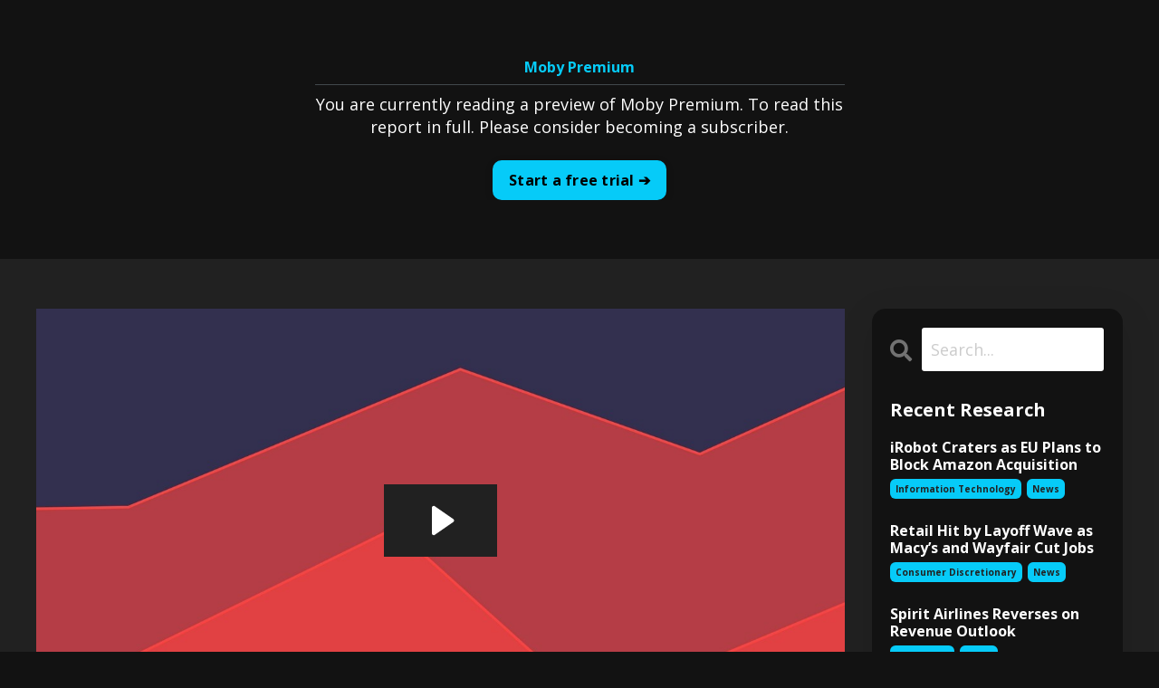

--- FILE ---
content_type: text/html; charset=utf-8
request_url: https://www.moby.co/blog/flagshippod-3262022
body_size: 11046
content:
<!doctype html>
<html lang="en">
  <head>
    
              <meta name="csrf-param" content="authenticity_token">
              <meta name="csrf-token" content="Q1vB/X6ZvTCpB0a7uYbHNOB4m4V7ks21cPtXzzTo7XAZ6ZOf/nF5TZ6w+GVgLBTYuxd+D+lG3M9MJzNId9doXQ==">
            
    <title>
      
        The Flagship Pod: Interest Rates, Crypto, and More! | Moby
      
    </title>
    <meta charset="utf-8" />
    <meta http-equiv="x-ua-compatible" content="ie=edge, chrome=1">
    <meta name="viewport" content="width=device-width, initial-scale=1, shrink-to-fit=no">
    
      <meta name="description" content="Every week we host a live chat with our team in Discord. We use this time to answer the questions you have and talk about the markets. Join next time here." />
    
    <meta property="og:type" content="website">
<meta property="og:url" content="https://www.moby.co/blog/flagshippod-3262022">
<meta name="twitter:card" content="summary_large_image">

<meta property="og:title" content="The Flagship Pod: Interest Rates, Crypto, and More! | Moby">
<meta name="twitter:title" content="The Flagship Pod: Interest Rates, Crypto, and More! | Moby">


<meta property="og:description" content="Every week we host a live chat with our team in Discord. We use this time to answer the questions you have and talk about the markets. Join next time here.">
<meta name="twitter:description" content="Every week we host a live chat with our team in Discord. We use this time to answer the questions you have and talk about the markets. Join next time here.">


<meta property="og:image" content="https://kajabi-storefronts-production.kajabi-cdn.com/kajabi-storefronts-production/sites/2147524877/images/NCFJSY24SdyRmaJwXV7M_file.jpg">
<meta name="twitter:image" content="https://kajabi-storefronts-production.kajabi-cdn.com/kajabi-storefronts-production/sites/2147524877/images/NCFJSY24SdyRmaJwXV7M_file.jpg">


    
      <link href="https://kajabi-storefronts-production.kajabi-cdn.com/kajabi-storefronts-production/themes/2148665667/settings_images/7wNQwqnMTqIvJxRFGGAw_Untitled_design_53.png?v=2" rel="shortcut icon" />
    
    <link rel="canonical" href="https://www.moby.co/blog/flagshippod-3262022" />

    <!-- Google Fonts ====================================================== -->
    
      <link href="//fonts.googleapis.com/css?family=Open+Sans:400,700,400italic,700italic" rel="stylesheet" type="text/css">
    

    <!-- Kajabi CSS ======================================================== -->
    <link rel="stylesheet" media="screen" href="https://kajabi-app-assets.kajabi-cdn.com/assets/core-0d125629e028a5a14579c81397830a1acd5cf5a9f3ec2d0de19efb9b0795fb03.css" />

    

    <link rel="stylesheet" href="https://use.fontawesome.com/releases/v5.15.2/css/all.css" crossorigin="anonymous">

    <link rel="stylesheet" media="screen" href="https://kajabi-storefronts-production.kajabi-cdn.com/kajabi-storefronts-production/themes/2148665667/assets/styles.css?17346743174299252" />

    <!-- Customer CSS ====================================================== -->
    <link rel="stylesheet" media="screen" href="https://kajabi-storefronts-production.kajabi-cdn.com/kajabi-storefronts-production/themes/2148665667/assets/overrides.css?17346743174299252" />
    <style>
  /* Custom CSS Added Via Theme Settings */
  /* CSS Overrides go here */
</style>


    <!-- Kajabi Editor Only CSS ============================================ -->
    

    <!-- Header hook ======================================================= -->
    <link rel="alternate" type="application/rss+xml" title="Investment Strategies &amp; Investment Research Platform | Moby" href="https://www.moby.co/blog.rss" /><script type="text/javascript">
  var Kajabi = Kajabi || {};
</script>
<script type="text/javascript">
  Kajabi.currentSiteUser = {
    "id" : "-1",
    "type" : "Guest",
    "contactId" : "",
  };
</script>
<script type="text/javascript">
  Kajabi.theme = {
    activeThemeName: "Streamlined Home",
    previewThemeId: null,
    editor: false
  };
</script>
<meta name="turbo-prefetch" content="false">
<!-- Google Tag Manager -->
<script>(function(w,d,s,l,i){w[l]=w[l]||[];w[l].push({'gtm.start':
new Date().getTime(),event:'gtm.js'});var f=d.getElementsByTagName(s)[0],
j=d.createElement(s),dl=l!='dataLayer'?'&l='+l:'';j.async=true;j.src=
'https://www.googletagmanager.com/gtm.js?id='+i+dl;f.parentNode.insertBefore(j,f);
})(window,document,'script','dataLayer','GTM-5SBLJRW');</script>
<!-- End Google Tag Manager -->
<meta name="facebook-domain-verification" content="0f62f9gejjxqv2ht35l2b0e52l0ph9" /><script async src="https://www.googletagmanager.com/gtag/js?id=G-FF6KTB5DC0"></script>
<script>
  window.dataLayer = window.dataLayer || [];
  function gtag(){dataLayer.push(arguments);}
  gtag('js', new Date());
  gtag('config', 'G-FF6KTB5DC0');
</script>
<style type="text/css">
  #editor-overlay {
    display: none;
    border-color: #2E91FC;
    position: absolute;
    background-color: rgba(46,145,252,0.05);
    border-style: dashed;
    border-width: 3px;
    border-radius: 3px;
    pointer-events: none;
    cursor: pointer;
    z-index: 10000000000;
  }
  .editor-overlay-button {
    color: white;
    background: #2E91FC;
    border-radius: 2px;
    font-size: 13px;
    margin-inline-start: -24px;
    margin-block-start: -12px;
    padding-block: 3px;
    padding-inline: 10px;
    text-transform:uppercase;
    font-weight:bold;
    letter-spacing:1.5px;

    left: 50%;
    top: 50%;
    position: absolute;
  }
</style>
<script src="https://kajabi-app-assets.kajabi-cdn.com/vite/assets/track_analytics-999259ad.js" crossorigin="anonymous" type="module"></script><link rel="modulepreload" href="https://kajabi-app-assets.kajabi-cdn.com/vite/assets/stimulus-576c66eb.js" as="script" crossorigin="anonymous">
<link rel="modulepreload" href="https://kajabi-app-assets.kajabi-cdn.com/vite/assets/track_product_analytics-9c66ca0a.js" as="script" crossorigin="anonymous">
<link rel="modulepreload" href="https://kajabi-app-assets.kajabi-cdn.com/vite/assets/stimulus-e54d982b.js" as="script" crossorigin="anonymous">
<link rel="modulepreload" href="https://kajabi-app-assets.kajabi-cdn.com/vite/assets/trackProductAnalytics-3d5f89d8.js" as="script" crossorigin="anonymous">      <script type="text/javascript">
        if (typeof (window.rudderanalytics) === "undefined") {
          !function(){"use strict";window.RudderSnippetVersion="3.0.3";var sdkBaseUrl="https://cdn.rudderlabs.com/v3"
          ;var sdkName="rsa.min.js";var asyncScript=true;window.rudderAnalyticsBuildType="legacy",window.rudderanalytics=[]
          ;var e=["setDefaultInstanceKey","load","ready","page","track","identify","alias","group","reset","setAnonymousId","startSession","endSession","consent"]
          ;for(var n=0;n<e.length;n++){var t=e[n];window.rudderanalytics[t]=function(e){return function(){
          window.rudderanalytics.push([e].concat(Array.prototype.slice.call(arguments)))}}(t)}try{
          new Function('return import("")'),window.rudderAnalyticsBuildType="modern"}catch(a){}
          if(window.rudderAnalyticsMount=function(){
          "undefined"==typeof globalThis&&(Object.defineProperty(Object.prototype,"__globalThis_magic__",{get:function get(){
          return this},configurable:true}),__globalThis_magic__.globalThis=__globalThis_magic__,
          delete Object.prototype.__globalThis_magic__);var e=document.createElement("script")
          ;e.src="".concat(sdkBaseUrl,"/").concat(window.rudderAnalyticsBuildType,"/").concat(sdkName),e.async=asyncScript,
          document.head?document.head.appendChild(e):document.body.appendChild(e)
          },"undefined"==typeof Promise||"undefined"==typeof globalThis){var d=document.createElement("script")
          ;d.src="https://polyfill-fastly.io/v3/polyfill.min.js?version=3.111.0&features=Symbol%2CPromise&callback=rudderAnalyticsMount",
          d.async=asyncScript,document.head?document.head.appendChild(d):document.body.appendChild(d)}else{
          window.rudderAnalyticsMount()}window.rudderanalytics.load("2apYBMHHHWpiGqicceKmzPebApa","https://kajabiaarnyhwq.dataplane.rudderstack.com",{})}();
        }
      </script>
      <script type="text/javascript">
        if (typeof (window.rudderanalytics) !== "undefined") {
          rudderanalytics.page({"account_id":"2147519249","site_id":"2147524877"});
        }
      </script>
      <script type="text/javascript">
        if (typeof (window.rudderanalytics) !== "undefined") {
          (function () {
            function AnalyticsClickHandler (event) {
              const targetEl = event.target.closest('a') || event.target.closest('button');
              if (targetEl) {
                rudderanalytics.track('Site Link Clicked', Object.assign(
                  {"account_id":"2147519249","site_id":"2147524877"},
                  {
                    link_text: targetEl.textContent.trim(),
                    link_href: targetEl.href,
                    tag_name: targetEl.tagName,
                  }
                ));
              }
            };
            document.addEventListener('click', AnalyticsClickHandler);
          })();
        }
      </script>
<script>
!function(f,b,e,v,n,t,s){if(f.fbq)return;n=f.fbq=function(){n.callMethod?
n.callMethod.apply(n,arguments):n.queue.push(arguments)};if(!f._fbq)f._fbq=n;
n.push=n;n.loaded=!0;n.version='2.0';n.agent='plkajabi';n.queue=[];t=b.createElement(e);t.async=!0;
t.src=v;s=b.getElementsByTagName(e)[0];s.parentNode.insertBefore(t,s)}(window,
                                                                      document,'script','https://connect.facebook.net/en_US/fbevents.js');


fbq('init', '1304124873332175');
fbq('track', "PageView");</script>
<noscript><img height="1" width="1" style="display:none"
src="https://www.facebook.com/tr?id=1304124873332175&ev=PageView&noscript=1"
/></noscript>
<meta name='site_locale' content='en'><style type="text/css">
  /* Font Awesome 4 */
  .fa.fa-twitter{
    font-family:sans-serif;
  }
  .fa.fa-twitter::before{
    content:"𝕏";
    font-size:1.2em;
  }

  /* Font Awesome 5 */
  .fab.fa-twitter{
    font-family:sans-serif;
  }
  .fab.fa-twitter::before{
    content:"𝕏";
    font-size:1.2em;
  }
</style>
<link rel="stylesheet" href="https://cdn.jsdelivr.net/npm/@kajabi-ui/styles@1.0.4/dist/kajabi_products/kajabi_products.css" />
<script type="module" src="https://cdn.jsdelivr.net/npm/@pine-ds/core@3.14.0/dist/pine-core/pine-core.esm.js"></script>
<script nomodule src="https://cdn.jsdelivr.net/npm/@pine-ds/core@3.14.0/dist/pine-core/index.esm.js"></script>


  </head>

  <style>
  body {
    
      
        background-color: #121212;
      
    
  }
</style>

  <body id="encore-theme" class="background-dark">
    


    <div id="section-header" data-section-id="header">

<style>
  /* Default Header Styles */
  .header {
    
      background-color: #ffffff;
    
    font-size: 14px;
  }
  .header a,
  .header a.link-list__link,
  .header a.link-list__link:hover,
  .header a.social-icons__icon,
  .header .user__login a,
  .header .dropdown__item a,
  .header .dropdown__trigger:hover {
    color: #000000;
  }
  .header .dropdown__trigger {
    color: #000000 !important;
  }
  /* Mobile Header Styles */
  @media (max-width: 767px) {
    .header {
      
      font-size: 30px;
    }
    
    .header .hamburger__slices .hamburger__slice {
      
        background-color: #000000;
      
    }
    
      .header a.link-list__link, .dropdown__item a, .header__content--mobile {
        text-align: center;
      }
    
    .header--overlay .header__content--mobile  {
      padding-bottom: 20px;
    }
  }
  /* Sticky Styles */
  
</style>

<div class="hidden">
  
    
  
    
  
  
  
  
</div>

<header class="header header--static hidden--desktop hidden--mobile  background-light header--close-on-scroll" kjb-settings-id="sections_header_settings_background_color">
  <div class="hello-bars">
    
      
    
      
    
  </div>
  
    <div class="header__wrap">
      <div class="header__content header__content--desktop background-light">
        <div class="container header__container media justify-content-center">
          
            
                <style>
@media (min-width: 768px) {
  #block-1555988494486 {
    text-align: left;
  }
} 
</style>

<div id="block-1555988494486" class="header__block header__block--logo header__block--show header__switch-content " kjb-settings-id="sections_header_blocks_1555988494486_settings_stretch">
  <style>
  #block-1555988494486 {
    line-height: 1;
  }
  #block-1555988494486 .logo__image {
    display: block;
    width: 120px;
  }
  #block-1555988494486 .logo__text {
    color: ;
  }
</style>

<a class="logo" href="/">
  
    
      <img class="logo__image" src="https://kajabi-storefronts-production.kajabi-cdn.com/kajabi-storefronts-production/file-uploads/themes/2148665667/settings_images/4d7d3f-58ff-fed8-5b04-7f2a123fd23_ff82a726-e30e-47a2-8951-49b7c90838da.png" kjb-settings-id="sections_header_blocks_1555988494486_settings_logo" alt="Moby Logo" />
    
  
</a>

</div>

              
          
            
                <style>
@media (min-width: 768px) {
  #block-1707421139173 {
    text-align: center;
  }
} 
</style>

<div id="block-1707421139173" class="header__block header__switch-content header__block--menu stretch" kjb-settings-id="sections_header_blocks_1707421139173_settings_stretch">
  <div class="link-list justify-content-center" kjb-settings-id="sections_header_blocks_1707421139173_settings_menu">
  
</div>

</div>

              
          
          
            <div class="hamburger hidden--desktop" kjb-settings-id="sections_header_settings_hamburger_color">
              <div class="hamburger__slices">
                <div class="hamburger__slice hamburger--slice-1"></div>
                <div class="hamburger__slice hamburger--slice-2"></div>
                <div class="hamburger__slice hamburger--slice-3"></div>
                <div class="hamburger__slice hamburger--slice-4"></div>
              </div>
            </div>
          
        </div>
      </div>
      <div class="header__content header__content--mobile">
        <div class="header__switch-content header__spacer"></div>
      </div>
    </div>
  
</header>

</div>
    <main>
      <div data-dynamic-sections=blog_post><div id="section-1670536183329" data-section-id="1670536183329"><style>
  
  #section-1670536183329 .section__overlay {
    position: absolute;
    width: 100%;
    height: 100%;
    left: 0;
    top: 0;
    background-color: #121212;
  }
  #section-1670536183329 .sizer {
    padding-top: 40px;
    padding-bottom: 40px;
  }
  #section-1670536183329 .container {
    max-width: calc(1260px + 10px + 10px);
    padding-right: 10px;
    padding-left: 10px;
    
  }
  #section-1670536183329 .row {
    
  }
  #section-1670536183329 .container--full {
    width: 100%;
    max-width: calc(100% + 10px + 10px);
  }
  @media (min-width: 768px) {
    
    #section-1670536183329 .sizer {
      padding-top: 50px;
      padding-bottom: 50px;
    }
    #section-1670536183329 .container {
      max-width: calc(1260px + 40px + 40px);
      padding-right: 40px;
      padding-left: 40px;
    }
    #section-1670536183329 .container--full {
      max-width: calc(100% + 40px + 40px);
    }
  }
  
  
</style>


<section kjb-settings-id="sections_1670536183329_settings_background_color"
  class="section
  
  
   background-dark "
  data-reveal-event=""
  data-reveal-offset=""
  data-reveal-units="seconds">
  <div class="sizer ">
    
    <div class="section__overlay"></div>
    <div class="container ">
      <div class="row align-items-center justify-content-center">
        
          




<style>
  /* flush setting */
  
  
  /* margin settings */
  #block-1670536183329_0, [data-slick-id="1670536183329_0"] {
    margin-top: 0px;
    margin-right: 0px;
    margin-bottom: 0px;
    margin-left: 0px;
  }
  #block-1670536183329_0 .block, [data-slick-id="1670536183329_0"] .block {
    /* border settings */
    border: 4px  black;
    border-radius: 4px;
    

    /* background color */
    
    /* default padding for mobile */
    
    
      padding: 20px;
    
    
      
        padding: 20px;
      
    
    /* mobile padding overrides */
    
    
      padding-top: 0px;
    
    
      padding-right: 0px;
    
    
      padding-bottom: 0px;
    
    
      padding-left: 0px;
    
  }

  @media (min-width: 768px) {
    /* desktop margin settings */
    #block-1670536183329_0, [data-slick-id="1670536183329_0"] {
      margin-top: 0px;
      margin-right: 0px;
      margin-bottom: 0px;
      margin-left: 0px;
    }
    #block-1670536183329_0 .block, [data-slick-id="1670536183329_0"] .block {
      /* default padding for desktop  */
      
      
        
          padding: 30px;
        
      
      /* desktop padding overrides */
      
      
        padding-top: 0px;
      
      
        padding-right: 0px;
      
      
        padding-bottom: 0px;
      
      
        padding-left: 0px;
      
    }
  }
  /* mobile text align */
  @media (max-width: 767px) {
    #block-1670536183329_0, [data-slick-id="1670536183329_0"] {
      text-align: center;
    }
  }
</style>



<div
  id="block-1670536183329_0"
  class="
  block-type--text
  text-center
  col-6
  
  
  
    
  
  
  "
  
  data-reveal-event=""
  data-reveal-offset=""
  data-reveal-units="seconds"
  
    kjb-settings-id="sections_1670536183329_blocks_1670536183329_0_settings_width"
    >
  <div class="block
    box-shadow-
    "
    
      data-aos="none"
      data-aos-delay="0"
      data-aos-duration="0"
    
    >
    
    <style>
  
  #block-1577982541036_0 .btn {
    margin-top: 1rem;
  }
</style>

<h6 style="text-align: center;"><span style="color: #06cbf8;">Moby Premium</span></h6>
<hr width="100%;" color="#41484C" size="1" />
<p style="text-align: center;">You are currently reading a preview of Moby Premium. To read this report in full. Please consider becoming a subscriber.</p>

    






<style>
  #block-1670536183329_0 .btn,
  [data-slick-id="1670536183329_0"] .block .btn {
    color: #000000;
    border-color: #06cbf8;
    border-radius: 10px;
    background-color: #06cbf8;
  }
  #block-1670536183329_0 .btn--outline,
  [data-slick-id="1670536183329_0"] .block .btn--outline {
    background: transparent;
    color: #06cbf8;
  }
</style>

<a class="btn btn--solid btn--small btn--auto" href="/resource_redirect/landing_pages/2148985068"   kjb-settings-id="sections_1670536183329_blocks_1670536183329_0_settings_btn_background_color" role="button">
  
    Start a free trial ➔
  
</a>

  
  </div>
</div>


        
      </div>
    </div>
  </div>
</section>
</div><div id="section-1599688991346" data-section-id="1599688991346"><style>
  
  .blog-post-body {
    background-color: #212121;
  }
  .blog-post-body .sizer {
    padding-top: 40px;
    padding-bottom: 40px;
  }
  .blog-post-body .container {
    max-width: calc(1260px + 10px + 10px);
    padding-right: 10px;
    padding-left: 10px;
  }
  .blog-post-body__panel {
    background-color: #212121;
    border-color: #121212;
    border-radius: 10px;
    border-style: solid;
    border-width: 4px ;
  }
  .blog-post-body__title {
    color: #06cbf8 !important;
  }
  .blog-post-body__date {
    color: ;
  }
  .tag {
    color: #212121;
    background-color: #06cbf8;
  }
  .tag:hover {
    color: #212121;
    background-color: #06cbf8;
  }
  .blog-post-body__content {
    color: #ffffff;
  }
  @media (min-width: 768px) {
    
    .blog-post-body .sizer {
      padding-top: 40px;
      padding-bottom: 40px;
    }
    .blog-post-body .container {
      max-width: calc(1260px + 40px + 40px);
      padding-right: 40px;
      padding-left: 40px;
    }
  }
</style>

<section class="blog-post-body background-dark" kjb-settings-id="sections_1599688991346_settings_background_color">
  <div class="sizer">
    
    <div class="container">
      <div class="row">
        
          <div class="col-lg-9">
        
          
            
              <div class="blog-post-body__media">
  
  
  <div class="video">
    <div class="video__wrapper">
      
<script>
  window._wq = window._wq || [];
  _wq.push({"1oj4nad6vf": JSON.parse('{\"playerColor\":\"#212121\",\"stillUrl\":\"https://kajabi-storefronts-production.kajabi-cdn.com/kajabi-storefronts-production/blogs/2147490846/images/YZMLUyQTgub1ShJhO4lK_file.jpg\",\"resumable\":true,\"autoPlay\":false}')});
</script>

<script charset="ISO-8859-1" src="//fast.wistia.com/assets/external/E-v1.js" async></script>


<div class="kjb-video-responsive">
  <div id="wistia_1oj4nad6vf"
    class="wistia_embed wistia_async_1oj4nad6vf "
    data-track-progress=""
    data-tracked-percent="">&nbsp;</div>
</div>

    </div>
  </div>


</div>

            
            <div class="blog-post-body__info">
              <h1 class="blog-post-body__title">The Flagship Pod: Market Outlook, Interest Rates, Crypto, and more!</h1>
              
                <span class="blog-post-body__tags" kjb-settings-id="sections_1599688991346_settings_show_tags">
                  
                    
                      <a class="tag" href="https://www.moby.co/blog?tag=market+%26+industry+analysis">market & industry analysis</a>
                    
                  
                </span>
              
              
                <span class="blog-post-body__date" kjb-settings-id="sections_1599688991346_settings_show_date">Mar 26, 2022</span>
              
              
            </div>
            
            <div class="blog-post-body__content">
              <p>Every week we host a live&nbsp;chat with senior leaders of our team&nbsp;in our Discord channel. We use this time to answer all the questions you have and also talk about what's going on in the markets. Here's what we went over:</p>
<h2><span style="color: #332f4f;">The Agenda:&nbsp;</span></h2>
<ul>
<li>
<p><span style="color: #332f4f;">What stocks are trading at massive discounts</span></p>
</li>
<li>
<p><span style="color: #332f4f;">Why the Fed&nbsp;is considering a huge interest rate&nbsp;increase now</span></p>
</li>
<li>
<p><span style="color: #332f4f;">The sectors that could ready to rebound</span></p>
</li>
<li>
<p><span style="color: #332f4f;">Ukraine, Russia &amp; Nato</span></p>
</li>
<li>
<p><span color="#332f4f" style="color: #332f4f;">How commodity prices are affecting everything from retail to tech</span></p>
</li>
</ul>
<p><span style="color: #332f4f;">If you'd like to listen live next time and ask us questions throughout the live session, just join the weekly Thursday afternoon session at 5:00pm EST: <span style="text-decoration: underline; color: #06cbf8;"><strong><a href="https://discord.gg/DBhnJAkvHN" style="color: #06cbf8; text-decoration: underline;">here</a></strong></span></span></p>
<ul>
<li>
<p><span style="color: #332f4f;">If you'd like to listen to this in&nbsp;<strong>Apple Podcasts</strong>:&nbsp;<span style="text-decoration: underline; color: #06cbf8;"><strong><a href="https://podcasts.apple.com/us/podcast/moby-invest/id1591841006" target="_blank" rel="noopener noreferrer" style="color: #06cbf8; text-decoration: underline;">Click here</a></strong></span></span></p>
</li>
<li>
<p><span style="color: #332f4f;">We're also on&nbsp;<strong>Spotify</strong>:&nbsp;<span style="text-decoration: underline; color: #06cbf8;"><strong><a href="https://open.spotify.com/show/10XtEqc3klrUTn3xtVGT8R?si=lwjhc5JmR6-S2Id5Hz5KWg&amp;utm_source=copy-link" target="_blank" rel="noopener noreferrer" style="color: #06cbf8; text-decoration: underline;">Click here!</a></strong></span></span><span style="color: #332f4f;">&nbsp;</span>&nbsp;</p>
</li>
</ul>
<hr />
<p><span style="color: #332f4f;"><b>Peter Starr:</b></span></p>
<p><span style="font-weight: 400; color: #332f4f;">And now coming to you live from our coast to coast trading desk, this is the Flagship Pod, a weekly live podcast recorded in front of a live Discord audience where we discuss the economy, the market, and all the various market forces shaping the world around you. </span></p>
<p><span style="font-weight: 400; color: #332f4f;">As always, my name's Peter Starr, bringing you, this time, kind of a grab-bag episode, there's a lot of noise in the economy right now and not a lot of signals, we're kind of seeing the same patterns, go in and out and in and out, week over week over week over week the market is up, the market is down, the market is up, the market is down, inflationary pressure is up. </span></p>
<p><span style="font-weight: 400; color: #332f4f;">But we're finally seeing responses to inflation, we're beginning to parse what that means for growth in our economy moving forward. </span></p>
<p><span style="font-weight: 400; color: #332f4f;">So, expect a lot of volatility, but we have to find some noise in that signal. </span></p>
<p><span style="font-weight: 400; color: #332f4f;">And so to do that with me, ladies and gentlemen, as always, I'm joined by CEO and co-founder of Moby.co, Justin Kramer, our chief analyst here, the financial perspective that has guided so many people through this kind of wild period, one of the first people to call the downturn coming, literally, in September.</span></p>
<p><span style="font-weight: 400; color: #332f4f;"> Justin, man, it's great to have you back, what's good, man? Where in the world are you now, you've been bouncing all over getting a fundraise going?</span></p>
<p>&nbsp;</p>
<p><span style="color: #332f4f;"><b>Justin Kramer:</b></span></p>
<p><span style="font-weight: 400; color: #332f4f;">Yeah, I'm in New York currently, but I'm good, man. Me and you talk once a week here, it's always good catching up and really settling down and articulating a lot of what us and the team we're thinking about.</span></p>
<p>&nbsp;</p>
<p><span style="color: #332f4f;"><b>Peter Starr:</b></span></p>
<p><span style="font-weight: 400; color: #332f4f;">Exactly. Yeah, because there is just so much too, it's really an awesome time to be in the kind of business you and I are in, trying to understand the market, because there is just so much information out there. </span></p>
<p><span style="font-weight: 400; color: #332f4f;">I mean, it was so easy being in this business in 2020, air quotes easy, a, we had a lot of spare time, b, the market just got shoved full of capital and just made trendline go up, so following the bigger trends. </span></p>
<p><span style="font-weight: 400; color: #332f4f;">Now, every trend is going in every direction as we're watching commodity prices rise or watching OPEC refuse to pick up the phone and oil prices are going to probably stay up because of that as supply chain crunches, kind of, hit the whole world. We're going to be talking a little bit about a lot of those commodities. </span></p>
<p><span style="font-weight: 400; color: #332f4f;">We've talked a lot about metals in the past, but I'm also going to bring up things like nitrogen and phosphorus and how India is going to potentially save the world with their wheat reserves, we'll get into that later.</span></p>
<p><span style="font-weight: 400; color: #332f4f;">Either way Justin, I guess the main thing is, we're finally seeing the US response to inflation right now. So, kind of take me through how the market's, kind of, processing, we're seeing 25 basis points being taken pretty well, we didn't cause a recession outright, that's sick, but now we're seeing Jerome Powell who's saying, </span></p>
<p><span style="font-weight: 400; color: #332f4f;">"Hey, inflation's super serious, and now the big rumblings are 50 basis points sometime April and May." </span></p>
<ul>
<li>
<p><span style="font-weight: 400; color: #332f4f;">So, how does the market, kind of, respond to as we begin accelerating our rates increasing process? </span></p>
</li>
<li>
<p><span style="font-weight: 400; color: #332f4f;">Is this something that's going to finally freak out the market or is just, kind of, stuff already priced in and we're just having an adult response to our current situation?</span>&nbsp;</p>
</li>
</ul>
            </div>
            
            
            

          
        </div>
        <style>
   .sidebar__panel {
     background-color: #121212;
     border-color: ;
     border-radius: 15px;
     border-style: none;
     border-width: 3px ;
   }
</style>

<div class="col-lg-3  sidebar__container--top  sidebar__container--hidden-mobile">
  <div class="sidebar" kjb-settings-id="sections_1599688991346_settings_show_sidebar">
    
      <div class="sidebar__panel box-shadow-large background-dark">
    
      
        <div class="sidebar__block">
          
              <style>
  .sidebar-search__icon i {
    color: #727272;
  }
  .sidebar-search--1670537172338 ::-webkit-input-placeholder {
    color: ;
  }
  .sidebar-search--1670537172338 ::-moz-placeholder {
    color: ;
  }
  .sidebar-search--1670537172338 :-ms-input-placeholder {
    color: ;
  }
  .sidebar-search--1670537172338 :-moz-placeholder {
    color: ;
  }
  .sidebar-search--1670537172338 .sidebar-search__input {
    color: ;
  }
</style>

<div class="sidebar-search sidebar-search--1670537172338" kjb-settings-id="sections_1599688991346_blocks_1670537172338_settings_search_text">
  <form class="sidebar-search__form" action="/blog/search" method="get" role="search">
    <span class="sidebar-search__icon"><i class="fa fa-search"></i></span>
    <input class="form-control sidebar-search__input" type="search" name="q" placeholder="Search...">
  </form>
</div>

            
        </div>
      
        <div class="sidebar__block">
          
              <style>
  .sidebar-recent-posts--1630475569402 {
    text-align: left;
  }
  .sidebar-recent-posts--1630475569402 .sidebar-recent-posts__heading {
    color: ;
  }
  .sidebar-recent-posts--1630475569402 .sidebar-recent-posts__title {
    color: ;
  }
  .sidebar-recent-posts--1630475569402 .tag {
    color: #212121;
    background-color: #06cbf8;
  }
  .sidebar-recent-posts--1630475569402 .sidebar-recent-posts__date {
    color: ;
  }
</style>


<div class="sidebar-recent-posts sidebar-recent-posts--1630475569402">
  <p class="h5 sidebar-recent-posts__heading" kjb-settings-id="sections_1599688991346_blocks_1630475569402_settings_heading">Recent Research</p>
  
    <div class="sidebar-recent-posts__item">
      <a class="h6 sidebar-recent-posts__title" href="/blog/irobot-craters-as-eu-plans-to-block-amazon-acquisition">iRobot Craters as EU Plans to Block Amazon Acquisition</a>
      
        <div class="sidebar-recent-posts__tags" kjb-settings-id="sections_1599688991346_blocks_1630475569402_settings_show_tags">
          
            <a class="tag sidebar-recent-posts__tag" href="https://www.moby.co/blog?tag=information+technology">information technology</a>
          
            <a class="tag sidebar-recent-posts__tag" href="https://www.moby.co/blog?tag=news">news</a>
          
        </div>
      
      
    </div>
  
    <div class="sidebar-recent-posts__item">
      <a class="h6 sidebar-recent-posts__title" href="/blog/retail-hit-by-layoff-wave-as-macy-s-and-wayfair-cut-jobs">Retail Hit by Layoff Wave as Macy’s and Wayfair Cut Jobs</a>
      
        <div class="sidebar-recent-posts__tags" kjb-settings-id="sections_1599688991346_blocks_1630475569402_settings_show_tags">
          
            <a class="tag sidebar-recent-posts__tag" href="https://www.moby.co/blog?tag=consumer+discretionary">consumer discretionary</a>
          
            <a class="tag sidebar-recent-posts__tag" href="https://www.moby.co/blog?tag=news">news</a>
          
        </div>
      
      
    </div>
  
    <div class="sidebar-recent-posts__item">
      <a class="h6 sidebar-recent-posts__title" href="/blog/spirit-airlines-reverses-on-revenue-outlook">Spirit Airlines Reverses on Revenue Outlook</a>
      
        <div class="sidebar-recent-posts__tags" kjb-settings-id="sections_1599688991346_blocks_1630475569402_settings_show_tags">
          
            <a class="tag sidebar-recent-posts__tag" href="https://www.moby.co/blog?tag=industrials">industrials</a>
          
            <a class="tag sidebar-recent-posts__tag" href="https://www.moby.co/blog?tag=news">news</a>
          
        </div>
      
      
    </div>
  
</div>

            
        </div>
      
        <div class="sidebar__block">
          
              <style>
  .sidebar-categories--1600295464514 {
    text-align: left;
  }
  .sidebar-categories--1600295464514 .sidebar-categories__title {
    color: #ffffff;
  }
  .sidebar-categories--1600295464514 .sidebar-categories__select {
    color: #727272 !important;
  }
  .sidebar-categories--1600295464514 .sidebar-categories__link {
    color: #727272;
  }
  .sidebar-categories--1600295464514 .sidebar-categories__tag {
    color: #727272;
  }
</style>

<div class="sidebar-categories sidebar-categories--1600295464514">
  <p class="h5 sidebar-categories__title" kjb-settings-id="sections_1599688991346_blocks_1600295464514_settings_heading"></p>
  
    <a class="sidebar-categories__link" href="/blog" kjb-settings-id="sections_1599688991346_blocks_1600295464514_settings_all_tags">All Sectors</a>
    
      
        <a class="sidebar-categories__tag" href="https://www.moby.co/blog?tag=communication+services">communication services</a>
      
    
      
        <a class="sidebar-categories__tag" href="https://www.moby.co/blog?tag=consumer+discretionary">consumer discretionary</a>
      
    
      
        <a class="sidebar-categories__tag" href="https://www.moby.co/blog?tag=crypto">crypto</a>
      
    
      
        <a class="sidebar-categories__tag" href="https://www.moby.co/blog?tag=energy">energy</a>
      
    
      
        <a class="sidebar-categories__tag" href="https://www.moby.co/blog?tag=financials">financials</a>
      
    
      
        <a class="sidebar-categories__tag" href="https://www.moby.co/blog?tag=fundamentals">fundamentals</a>
      
    
      
        <a class="sidebar-categories__tag" href="https://www.moby.co/blog?tag=health+care">health care</a>
      
    
      
        <a class="sidebar-categories__tag" href="https://www.moby.co/blog?tag=industrials">industrials</a>
      
    
      
        <a class="sidebar-categories__tag" href="https://www.moby.co/blog?tag=information+technology">information technology</a>
      
    
      
        <a class="sidebar-categories__tag" href="https://www.moby.co/blog?tag=insider+trading">insider trading</a>
      
    
      
        <a class="sidebar-categories__tag" href="https://www.moby.co/blog?tag=interactive+tools">interactive tools</a>
      
    
      
        <a class="sidebar-categories__tag" href="https://www.moby.co/blog?tag=investing+strategies">investing strategies</a>
      
    
      
        <a class="sidebar-categories__tag" href="https://www.moby.co/blog?tag=market+%26+industry+analysis">market & industry analysis</a>
      
    
      
        <a class="sidebar-categories__tag" href="https://www.moby.co/blog?tag=materials">materials</a>
      
    
      
        <a class="sidebar-categories__tag" href="https://www.moby.co/blog?tag=news">news</a>
      
    
      
        <a class="sidebar-categories__tag" href="https://www.moby.co/blog?tag=nft">nft</a>
      
    
      
        <a class="sidebar-categories__tag" href="https://www.moby.co/blog?tag=portfolio+strategy">portfolio strategy</a>
      
    
      
        <a class="sidebar-categories__tag" href="https://www.moby.co/blog?tag=rankings+and+lists">rankings and lists</a>
      
    
      
        <a class="sidebar-categories__tag" href="https://www.moby.co/blog?tag=real+estate">real estate</a>
      
    
  
</div>

            
        </div>
      
    
      </div>
    
  </div>
</div>

      </div>
    </div>
  </div>
</section>

</div></div>
    </main>
    <div id="section-footer" data-section-id="footer">
  <style>
    #section-footer {
      -webkit-box-flex: 1;
      -ms-flex-positive: 1;
      flex-grow: 1;
      display: -webkit-box;
      display: -ms-flexbox;
      display: flex;
    }
    .footer {
      -webkit-box-flex: 1;
      -ms-flex-positive: 1;
      flex-grow: 1;
    }
  </style>

<style>
  .footer {
    background-color: #121212;
  }
  .footer, .footer__block {
    font-size: 16px;
    color: #727272;
  }
  .footer .logo__text {
    color: ;
  }
  .footer .link-list__links {
    width: 100%;
  }
  .footer a.link-list__link {
    color: #727272;
  }
  .footer .link-list__link:hover {
    color: #727272;
  }
  .copyright {
    color: #727272;
  }
  @media (min-width: 768px) {
    .footer, .footer__block {
      font-size: 18px;
    }
  }
  .powered-by a {
    color:  !important;
  }
  
    .powered-by {
      text-align: center;
      padding-top: 0;
    }
  
</style>

<footer class="footer footer--stacked  background-dark hidden--desktop hidden--mobile" kjb-settings-id="sections_footer_settings_background_color">
  <div class="footer__content">
    <div class="container footer__container media">
      
        
            <div id="block-1630604097739" class="footer__block ">
  <style>
  .social-icons--1630604097739 .social-icons__icons {
    justify-content: 
  }
  .social-icons--1630604097739 .social-icons__icon {
    color: #06cbf8 !important;
  }
  .social-icons--1630604097739.social-icons--round .social-icons__icon {
    background-color: #06cbf8;
  }
  .social-icons--1630604097739.social-icons--square .social-icons__icon {
    background-color: #06cbf8;
  }
  
  @media (min-width: 768px) {
    .social-icons--1630604097739 .social-icons__icons {
      justify-content: 
    }
  }
</style>

<div class="social-icons social-icons-- social-icons--1630604097739" kjb-settings-id="sections_footer_blocks_1630604097739_settings_social_icons_text_color">
  <div class="social-icons__icons">
    
  <a class="social-icons__icon social-icons__icon--" href="https://www.facebook.com/investwithmoby"  target="_blank" rel="noopener"  kjb-settings-id="sections_footer_blocks_1630604097739_settings_social_icon_link_facebook">
    <i class="fab fa-facebook-f"></i>
  </a>


  <a class="social-icons__icon social-icons__icon--" href="https://twitter.com/mobyinvest?lang=en"  target="_blank" rel="noopener"  kjb-settings-id="sections_footer_blocks_1630604097739_settings_social_icon_link_twitter">
    <i class="fab fa-twitter"></i>
  </a>


  <a class="social-icons__icon social-icons__icon--" href="https://www.instagram.com/moby.invest/"  target="_blank" rel="noopener"  kjb-settings-id="sections_footer_blocks_1630604097739_settings_social_icon_link_instagram">
    <i class="fab fa-instagram"></i>
  </a>


  <a class="social-icons__icon social-icons__icon--" href="https://www.youtube.com/channel/UCgeYVH3urue1AjQVpilsinw"  target="_blank" rel="noopener"  kjb-settings-id="sections_footer_blocks_1630604097739_settings_social_icon_link_youtube">
    <i class="fab fa-youtube"></i>
  </a>





  <a class="social-icons__icon social-icons__icon--" href="https://podcasts.apple.com/us/podcast/the-flagship-pod/id1591841006"  target="_blank" rel="noopener"  kjb-settings-id="sections_footer_blocks_1630604097739_settings_social_icon_link_itunes">
    <i class="fab fa-apple"></i>
  </a>









  <a class="social-icons__icon social-icons__icon--" href="https://www.tiktok.com/@mobyinvest?lang=en"  target="_blank" rel="noopener"  kjb-settings-id="sections_footer_blocks_1630604097739_settings_social_icon_link_tiktok">
    <i class="fab fa-tiktok"></i>
  </a>



  <a class="social-icons__icon social-icons__icon--" href="https://open.spotify.com/show/10XtEqc3klrUTn3xtVGT8R"  target="_blank" rel="noopener"  kjb-settings-id="sections_footer_blocks_1630604097739_settings_social_icon_link_spotify">
    <i class="fab fa-spotify"></i>
  </a>



  </div>
</div>

</div>

        
      
        
            




<style>
  /* flush setting */
  
  
  /* margin settings */
  #block-1632163808966, [data-slick-id="1632163808966"] {
    margin-top: 0px;
    margin-right: 0px;
    margin-bottom: 0px;
    margin-left: 0px;
  }
  #block-1632163808966 .block, [data-slick-id="1632163808966"] .block {
    /* border settings */
    border: 4px  black;
    border-radius: 4px;
    

    /* background color */
    
      background-color: ;
    
    /* default padding for mobile */
    
      padding: 20px;
    
    
      padding: 20px;
    
    
      
        padding: 20px;
      
    
    /* mobile padding overrides */
    
    
      padding-top: 0px;
    
    
      padding-right: 0px;
    
    
      padding-bottom: 0px;
    
    
      padding-left: 0px;
    
  }

  @media (min-width: 768px) {
    /* desktop margin settings */
    #block-1632163808966, [data-slick-id="1632163808966"] {
      margin-top: 0px;
      margin-right: 0px;
      margin-bottom: 0px;
      margin-left: 0px;
    }
    #block-1632163808966 .block, [data-slick-id="1632163808966"] .block {
      /* default padding for desktop  */
      
        padding: 30px;
      
      
        
          padding: 30px;
        
      
      /* desktop padding overrides */
      
      
        padding-top: 0px;
      
      
        padding-right: 0px;
      
      
        padding-bottom: 0px;
      
      
        padding-left: 0px;
      
    }
  }
  /* mobile text align */
  @media (max-width: 767px) {
    #block-1632163808966, [data-slick-id="1632163808966"] {
      text-align: center;
    }
  }
</style>



<div
  id="block-1632163808966"
  class="
  block-type--link_list
  text-center
  col-
  
  
  
  
  "
  
  data-reveal-event=""
  data-reveal-offset=""
  data-reveal-units=""
  
    kjb-settings-id="sections_footer_blocks_1632163808966_settings_width"
    >
  <div class="block
    box-shadow-
    "
    
      data-aos="-"
      data-aos-delay=""
      data-aos-duration=""
    
    >
    
    <style>
  #block-1632163808966 .link-list__title {
    color: ;
  }
  #block-1632163808966 .link-list__link {
    color: #727272;
  }
</style>



<div class="link-list link-list--row link-list--desktop-center link-list--mobile-center">
  
  <div class="link-list__links" kjb-settings-id="sections_footer_blocks_1632163808966_settings_menu">
    
      <a class="link-list__link" href="https://www.moby.co/data-and-privacy-policy"  target="_blank" rel="noopener" >Data and Privacy</a>
    
      <a class="link-list__link" href="https://www.moby.co/terms-of-use"  target="_blank" rel="noopener" >Terms of Use</a>
    
      <a class="link-list__link" href="https://www.moby.co/blog"  target="_blank" rel="noopener" >Blog</a>
    
  </div>
</div>

  </div>
</div>


          
      
        
            <div id="block-1555988525205" class="footer__block ">
  <span class="copyright" kjb-settings-id="sections_footer_blocks_1555988525205_settings_copyright" role="presentation">
  &copy; 2026 Moby Technologies
</span>

</div>

          
      
        
            <div id="block-1555988519593" class="footer__block ">
  <style>
  #block-1555988519593 {
    line-height: 1;
  }
  #block-1555988519593 .logo__image {
    display: block;
    width: 50px;
  }
  #block-1555988519593 .logo__text {
    color: ;
  }
</style>

<a class="logo" href="/">
  
    
      <img class="logo__image" src="https://kajabi-storefronts-production.kajabi-cdn.com/kajabi-storefronts-production/themes/2148665667/settings_images/cwJj8nkROVjgixMaMA8o_Untitled_design_17.png" kjb-settings-id="sections_footer_blocks_1555988519593_settings_logo" alt="Footer Logo" />
    
  
</a>

</div>

          
      
    </div>
    

  </div>

</footer>

</div>
    <div id="section-exit_pop" data-section-id="exit_pop"><style>
  #exit-pop .modal__content {
    background: #ffffff;
  }
  
    #exit-pop .modal__body, #exit-pop .modal__content {
      padding: 0;
    }
    #exit-pop .row {
      margin: 0;
    }
  
</style>






</div>
    <div id="section-two_step" data-section-id="two_step"><style>
  #two-step .modal__content {
    background: ;
  }
  
</style>

<div class="modal two-step" id="two-step" kjb-settings-id="sections_two_step_settings_two_step_edit">
  <div class="modal__content background-unrecognized">
    <div class="close-x">
      <div class="close-x__part"></div>
      <div class="close-x__part"></div>
    </div>
    <div class="modal__body row text- align-items-start justify-content-left">
      
         
              




<style>
  /* flush setting */
  
  
  /* margin settings */
  #block-1585757540189, [data-slick-id="1585757540189"] {
    margin-top: 0px;
    margin-right: 0px;
    margin-bottom: 0px;
    margin-left: 0px;
  }
  #block-1585757540189 .block, [data-slick-id="1585757540189"] .block {
    /* border settings */
    border: 4px none black;
    border-radius: 4px;
    

    /* background color */
    
    /* default padding for mobile */
    
    
    
    /* mobile padding overrides */
    
      padding: 0;
    
    
    
    
    
  }

  @media (min-width: 768px) {
    /* desktop margin settings */
    #block-1585757540189, [data-slick-id="1585757540189"] {
      margin-top: 0px;
      margin-right: 0px;
      margin-bottom: 0px;
      margin-left: 0px;
    }
    #block-1585757540189 .block, [data-slick-id="1585757540189"] .block {
      /* default padding for desktop  */
      
      
      /* desktop padding overrides */
      
        padding: 0;
      
      
      
      
      
    }
  }
  /* mobile text align */
  @media (max-width: 767px) {
    #block-1585757540189, [data-slick-id="1585757540189"] {
      text-align: ;
    }
  }
</style>



<div
  id="block-1585757540189"
  class="
  block-type--image
  text-
  col-12
  
  
  
  
  "
  
  data-reveal-event=""
  data-reveal-offset=""
  data-reveal-units=""
  
    kjb-settings-id="sections_two_step_blocks_1585757540189_settings_width"
    >
  <div class="block
    box-shadow-none
    "
    
      data-aos="-"
      data-aos-delay=""
      data-aos-duration=""
    
    >
    
    <style>
  #block-1585757540189 .block,
  [data-slick-id="1585757540189"] .block {
    display: flex;
    justify-content: flex-start;
  }
  #block-1585757540189 .image,
  [data-slick-id="1585757540189"] .image {
    width: 100%;
    overflow: hidden;
    
    border-radius: 4px;
    
  }
  #block-1585757540189 .image__image,
  [data-slick-id="1585757540189"] .image__image {
    width: 100%;
    
  }
  #block-1585757540189 .image__overlay,
  [data-slick-id="1585757540189"] .image__overlay {
    
      opacity: 0;
    
    background-color: #fff;
    border-radius: 4px;
    
  }
  
  #block-1585757540189 .image__overlay-text,
  [data-slick-id="1585757540189"] .image__overlay-text {
    color:  !important;
  }
  @media (min-width: 768px) {
    #block-1585757540189 .block,
    [data-slick-id="1585757540189"] .block {
        display: flex;
        justify-content: flex-start;
    }
    #block-1585757540189 .image__overlay,
    [data-slick-id="1585757540189"] .image__overlay {
      
        opacity: 0;
      
    }
    #block-1585757540189 .image__overlay:hover {
      opacity: 1;
    }
  }
  
</style>

<div class="image">
  
    
        <img class="image__image" src="https://kajabi-storefronts-production.kajabi-cdn.com/kajabi-storefronts-production/themes/2148665667/assets/placeholder.png?17346743174299252" kjb-settings-id="sections_two_step_blocks_1585757540189_settings_image" alt="" />
    
    
  
</div>

  </div>
</div>


            
      
         
              




<style>
  /* flush setting */
  
  
  /* margin settings */
  #block-1585757543890, [data-slick-id="1585757543890"] {
    margin-top: 0px;
    margin-right: 0px;
    margin-bottom: 0px;
    margin-left: 0px;
  }
  #block-1585757543890 .block, [data-slick-id="1585757543890"] .block {
    /* border settings */
    border: 4px none black;
    border-radius: 4px;
    

    /* background color */
    
    /* default padding for mobile */
    
    
    
    /* mobile padding overrides */
    
    
    
    
    
  }

  @media (min-width: 768px) {
    /* desktop margin settings */
    #block-1585757543890, [data-slick-id="1585757543890"] {
      margin-top: 0px;
      margin-right: 0px;
      margin-bottom: 0px;
      margin-left: 0px;
    }
    #block-1585757543890 .block, [data-slick-id="1585757543890"] .block {
      /* default padding for desktop  */
      
      
      /* desktop padding overrides */
      
      
      
      
      
    }
  }
  /* mobile text align */
  @media (max-width: 767px) {
    #block-1585757543890, [data-slick-id="1585757543890"] {
      text-align: center;
    }
  }
</style>



<div
  id="block-1585757543890"
  class="
  block-type--form
  text-center
  col-12
  
  
  
  
  "
  
  data-reveal-event=""
  data-reveal-offset=""
  data-reveal-units=""
  
    kjb-settings-id="sections_two_step_blocks_1585757543890_settings_width"
    >
  <div class="block
    box-shadow-none
    "
    
      data-aos="-"
      data-aos-delay=""
      data-aos-duration=""
    
    >
    
    








<style>
  #block-1585757543890 .form-btn {
    border-color: #06cbf8;
    border-radius: 10px;
    background: #06cbf8;
    color: #000000;
  }
  #block-1585757543890 .btn--outline {
    color: #06cbf8;
    background: transparent;
  }
  #block-1585757543890 .disclaimer-text {
    font-size: 16px;
    margin-top: 1.25rem;
    margin-bottom: 0;
    color: #888;
  }
</style>



<div class="form">
  <div kjb-settings-id="sections_two_step_blocks_1585757543890_settings_text"><h4>Join Our Free Trial</h4>
<p>Get started today before this once in a lifetime opportunity expires.</p></div>
  
    
  
</div>

  </div>
</div>


          
      
    </div>
  </div>
</div>



</div>
    <!-- Javascripts ======================================================= -->
<script charset='ISO-8859-1' src='https://fast.wistia.com/assets/external/E-v1.js'></script>
<script charset='ISO-8859-1' src='https://fast.wistia.com/labs/crop-fill/plugin.js'></script>
<script src="https://kajabi-app-assets.kajabi-cdn.com/assets/encore_core-9ce78559ea26ee857d48a83ffa8868fa1d6e0743c6da46efe11250e7119cfb8d.js"></script>
<script src="https://kajabi-storefronts-production.kajabi-cdn.com/kajabi-storefronts-production/themes/2148665667/assets/scripts.js?17346743174299252"></script>



<!-- Customer JS ======================================================= -->
<script>
  /* Custom JS Added Via Theme Settings */
  
</script>


  </body>
</html>